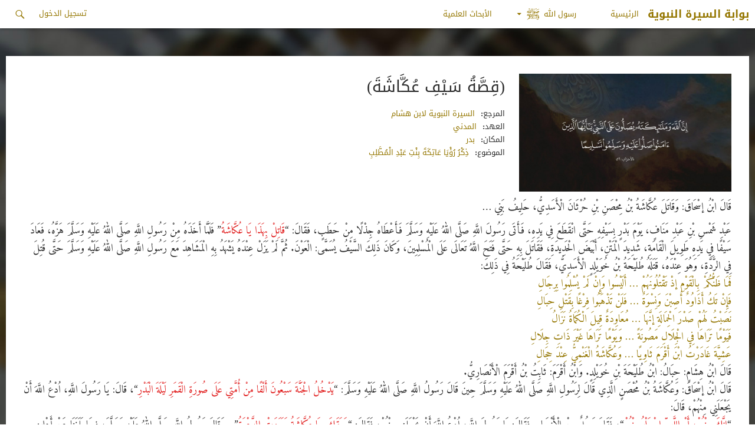

--- FILE ---
content_type: text/html; charset=UTF-8
request_url: https://www.alsirah.com/%D9%82%D9%90%D8%B5%D9%91%D9%8E%D8%A9%D9%8F-%D8%B3%D9%8E%D9%8A%D9%92%D9%81%D9%90-%D8%B9%D9%8F%D9%83%D9%91%D9%8E%D8%A7%D8%B4%D9%8E%D8%A9%D9%8E/
body_size: 12839
content:
<!DOCTYPE html>
<!--[if IE 7]>
<html class="ie ie7" dir="rtl" lang="ar">
<![endif]-->
<!--[if IE 8]>
<html class="ie ie8" dir="rtl" lang="ar">
<![endif]-->
<!--[if !(IE 7) & !(IE 8)]><!-->
<html dir="rtl" lang="ar">
    <!--<![endif]-->
    <head>
        <meta charset="UTF-8">
        <meta name="viewport" content="width=device-width">
        <meta http-equiv="X-UA-Compatible" content="IE=edge,chrome=1">
        <title>(قِصَّةُ سَيْفِ عُكَّاشَةَ) - بوابة السيرة النبوية</title>
        <link rel="profile" href="//gmpg.org/xfn/11">
        <link rel="pingback" href="https://www.alsirah.com/xmlrpc.php">
        <!--[if lt IE 9]>
        <script src="https://www.alsirah.com/wp-content/themes/sira/js/html5.js"></script>
        <![endif]-->
        <meta name='robots' content='index, follow, max-image-preview:large, max-snippet:-1, max-video-preview:-1' />

	<!-- This site is optimized with the Yoast SEO plugin v23.4 - https://yoast.com/wordpress/plugins/seo/ -->
	<link rel="canonical" href="https://www.alsirah.com/قِصَّةُ-سَيْفِ-عُكَّاشَةَ/" />
	<meta property="og:locale" content="ar_AR" />
	<meta property="og:type" content="article" />
	<meta property="og:title" content="(قِصَّةُ سَيْفِ عُكَّاشَةَ) - بوابة السيرة النبوية" />
	<meta property="og:description" content="قَالَ ابْنُ إسْحَاقَ: وَقَاتَلَ عُكَّاشَةُ بْنُ مِحْصَنِ بْنِ حُرْثَانَ الْأَسَدِيُّ، حَلِيفُ بَنِي &#8230; عَبْدِ شَمْسِ بْنِ عَبْدِ مَنَافٍ، يَوْمَ بَدْرٍ بِسَيْفِهِ حَتَّى انْقَطَعَ فِي يَدِهِ، فَأَتَى رَسُولَ اللَّهِ صَلَّى اللهُ عَلَيْهِ وَسَلَّمَ فَأَعْطَاهُ جِذْلًا مِنْ حَطَبٍ، فَقَالَ: &#8220;قَاتِلْ بِهَذَا يَا عُكَّاشَةُ&#8221; فَلَمَّا أَخَذَهُ مِنْ رَسُولِ اللَّهِ صَلَّى اللهُ عَلَيْهِ وَسَلَّمَ هَزَّهُ، فَعَادَ سَيْفًا فِي يَدِهِ &hellip; متابعة قراءة (قِصَّةُ سَيْفِ عُكَّاشَةَ) &rarr;" />
	<meta property="og:url" content="https://www.alsirah.com/قِصَّةُ-سَيْفِ-عُكَّاشَةَ/" />
	<meta property="og:site_name" content="بوابة السيرة النبوية" />
	<meta property="article:published_time" content="2016-07-25T13:06:45+00:00" />
	<meta property="article:modified_time" content="2016-08-23T07:51:28+00:00" />
	<meta property="og:image" content="https://www.alsirah.com/wp-content/uploads/2016/04/defualt.jpg" />
	<meta property="og:image:width" content="2100" />
	<meta property="og:image:height" content="1500" />
	<meta property="og:image:type" content="image/jpeg" />
	<meta name="author" content="admin" />
	<meta name="twitter:card" content="summary_large_image" />
	<meta name="twitter:label1" content="Written by" />
	<meta name="twitter:data1" content="admin" />
	<script type="application/ld+json" class="yoast-schema-graph">{"@context":"https://schema.org","@graph":[{"@type":"WebPage","@id":"https://www.alsirah.com/%d9%82%d9%90%d8%b5%d9%91%d9%8e%d8%a9%d9%8f-%d8%b3%d9%8e%d9%8a%d9%92%d9%81%d9%90-%d8%b9%d9%8f%d9%83%d9%91%d9%8e%d8%a7%d8%b4%d9%8e%d8%a9%d9%8e/","url":"https://www.alsirah.com/%d9%82%d9%90%d8%b5%d9%91%d9%8e%d8%a9%d9%8f-%d8%b3%d9%8e%d9%8a%d9%92%d9%81%d9%90-%d8%b9%d9%8f%d9%83%d9%91%d9%8e%d8%a7%d8%b4%d9%8e%d8%a9%d9%8e/","name":"(قِصَّةُ سَيْفِ عُكَّاشَةَ) - بوابة السيرة النبوية","isPartOf":{"@id":"https://www.alsirah.com/#website"},"primaryImageOfPage":{"@id":"https://www.alsirah.com/%d9%82%d9%90%d8%b5%d9%91%d9%8e%d8%a9%d9%8f-%d8%b3%d9%8e%d9%8a%d9%92%d9%81%d9%90-%d8%b9%d9%8f%d9%83%d9%91%d9%8e%d8%a7%d8%b4%d9%8e%d8%a9%d9%8e/#primaryimage"},"image":{"@id":"https://www.alsirah.com/%d9%82%d9%90%d8%b5%d9%91%d9%8e%d8%a9%d9%8f-%d8%b3%d9%8e%d9%8a%d9%92%d9%81%d9%90-%d8%b9%d9%8f%d9%83%d9%91%d9%8e%d8%a7%d8%b4%d9%8e%d8%a9%d9%8e/#primaryimage"},"thumbnailUrl":"https://www.alsirah.com/wp-content/uploads/2016/04/defualt.jpg","datePublished":"2016-07-25T13:06:45+00:00","dateModified":"2016-08-23T07:51:28+00:00","author":{"@id":"https://www.alsirah.com/#/schema/person/234995f21b174ed279a366f9170435bf"},"breadcrumb":{"@id":"https://www.alsirah.com/%d9%82%d9%90%d8%b5%d9%91%d9%8e%d8%a9%d9%8f-%d8%b3%d9%8e%d9%8a%d9%92%d9%81%d9%90-%d8%b9%d9%8f%d9%83%d9%91%d9%8e%d8%a7%d8%b4%d9%8e%d8%a9%d9%8e/#breadcrumb"},"inLanguage":"ar","potentialAction":[{"@type":"ReadAction","target":["https://www.alsirah.com/%d9%82%d9%90%d8%b5%d9%91%d9%8e%d8%a9%d9%8f-%d8%b3%d9%8e%d9%8a%d9%92%d9%81%d9%90-%d8%b9%d9%8f%d9%83%d9%91%d9%8e%d8%a7%d8%b4%d9%8e%d8%a9%d9%8e/"]}]},{"@type":"ImageObject","inLanguage":"ar","@id":"https://www.alsirah.com/%d9%82%d9%90%d8%b5%d9%91%d9%8e%d8%a9%d9%8f-%d8%b3%d9%8e%d9%8a%d9%92%d9%81%d9%90-%d8%b9%d9%8f%d9%83%d9%91%d9%8e%d8%a7%d8%b4%d9%8e%d8%a9%d9%8e/#primaryimage","url":"https://www.alsirah.com/wp-content/uploads/2016/04/defualt.jpg","contentUrl":"https://www.alsirah.com/wp-content/uploads/2016/04/defualt.jpg","width":2100,"height":1500},{"@type":"BreadcrumbList","@id":"https://www.alsirah.com/%d9%82%d9%90%d8%b5%d9%91%d9%8e%d8%a9%d9%8f-%d8%b3%d9%8e%d9%8a%d9%92%d9%81%d9%90-%d8%b9%d9%8f%d9%83%d9%91%d9%8e%d8%a7%d8%b4%d9%8e%d8%a9%d9%8e/#breadcrumb","itemListElement":[{"@type":"ListItem","position":1,"name":"Home","item":"https://www.alsirah.com/"},{"@type":"ListItem","position":2,"name":"(قِصَّةُ سَيْفِ عُكَّاشَةَ)"}]},{"@type":"WebSite","@id":"https://www.alsirah.com/#website","url":"https://www.alsirah.com/","name":"بوابة السيرة النبوية","description":"حياة رسول الله عليه الصلاة والسلام","potentialAction":[{"@type":"SearchAction","target":{"@type":"EntryPoint","urlTemplate":"https://www.alsirah.com/?s={search_term_string}"},"query-input":{"@type":"PropertyValueSpecification","valueRequired":true,"valueName":"search_term_string"}}],"inLanguage":"ar"},{"@type":"Person","@id":"https://www.alsirah.com/#/schema/person/234995f21b174ed279a366f9170435bf","name":"admin","image":{"@type":"ImageObject","inLanguage":"ar","@id":"https://www.alsirah.com/#/schema/person/image/","url":"https://secure.gravatar.com/avatar/cc80f245308d85cce6ceadad66c970b2?s=96&d=mm&r=g","contentUrl":"https://secure.gravatar.com/avatar/cc80f245308d85cce6ceadad66c970b2?s=96&d=mm&r=g","caption":"admin"},"url":"https://www.alsirah.com/author/admin/"}]}</script>
	<!-- / Yoast SEO plugin. -->


<link rel='dns-prefetch' href='//platform-api.sharethis.com' />
<link rel='dns-prefetch' href='//fonts.googleapis.com' />
<link rel="alternate" type="application/rss+xml" title="بوابة السيرة النبوية &laquo; الخلاصة" href="https://www.alsirah.com/feed/" />
<link rel="alternate" type="application/rss+xml" title="بوابة السيرة النبوية &laquo; خلاصة التعليقات" href="https://www.alsirah.com/comments/feed/" />
<link rel="alternate" type="application/rss+xml" title="بوابة السيرة النبوية &laquo; (قِصَّةُ سَيْفِ عُكَّاشَةَ) خلاصة التعليقات" href="https://www.alsirah.com/%d9%82%d9%90%d8%b5%d9%91%d9%8e%d8%a9%d9%8f-%d8%b3%d9%8e%d9%8a%d9%92%d9%81%d9%90-%d8%b9%d9%8f%d9%83%d9%91%d9%8e%d8%a7%d8%b4%d9%8e%d8%a9%d9%8e/feed/" />
<script type="text/javascript">
/* <![CDATA[ */
window._wpemojiSettings = {"baseUrl":"https:\/\/s.w.org\/images\/core\/emoji\/15.0.3\/72x72\/","ext":".png","svgUrl":"https:\/\/s.w.org\/images\/core\/emoji\/15.0.3\/svg\/","svgExt":".svg","source":{"concatemoji":"https:\/\/www.alsirah.com\/wp-includes\/js\/wp-emoji-release.min.js?ver=6.6.2"}};
/*! This file is auto-generated */
!function(i,n){var o,s,e;function c(e){try{var t={supportTests:e,timestamp:(new Date).valueOf()};sessionStorage.setItem(o,JSON.stringify(t))}catch(e){}}function p(e,t,n){e.clearRect(0,0,e.canvas.width,e.canvas.height),e.fillText(t,0,0);var t=new Uint32Array(e.getImageData(0,0,e.canvas.width,e.canvas.height).data),r=(e.clearRect(0,0,e.canvas.width,e.canvas.height),e.fillText(n,0,0),new Uint32Array(e.getImageData(0,0,e.canvas.width,e.canvas.height).data));return t.every(function(e,t){return e===r[t]})}function u(e,t,n){switch(t){case"flag":return n(e,"\ud83c\udff3\ufe0f\u200d\u26a7\ufe0f","\ud83c\udff3\ufe0f\u200b\u26a7\ufe0f")?!1:!n(e,"\ud83c\uddfa\ud83c\uddf3","\ud83c\uddfa\u200b\ud83c\uddf3")&&!n(e,"\ud83c\udff4\udb40\udc67\udb40\udc62\udb40\udc65\udb40\udc6e\udb40\udc67\udb40\udc7f","\ud83c\udff4\u200b\udb40\udc67\u200b\udb40\udc62\u200b\udb40\udc65\u200b\udb40\udc6e\u200b\udb40\udc67\u200b\udb40\udc7f");case"emoji":return!n(e,"\ud83d\udc26\u200d\u2b1b","\ud83d\udc26\u200b\u2b1b")}return!1}function f(e,t,n){var r="undefined"!=typeof WorkerGlobalScope&&self instanceof WorkerGlobalScope?new OffscreenCanvas(300,150):i.createElement("canvas"),a=r.getContext("2d",{willReadFrequently:!0}),o=(a.textBaseline="top",a.font="600 32px Arial",{});return e.forEach(function(e){o[e]=t(a,e,n)}),o}function t(e){var t=i.createElement("script");t.src=e,t.defer=!0,i.head.appendChild(t)}"undefined"!=typeof Promise&&(o="wpEmojiSettingsSupports",s=["flag","emoji"],n.supports={everything:!0,everythingExceptFlag:!0},e=new Promise(function(e){i.addEventListener("DOMContentLoaded",e,{once:!0})}),new Promise(function(t){var n=function(){try{var e=JSON.parse(sessionStorage.getItem(o));if("object"==typeof e&&"number"==typeof e.timestamp&&(new Date).valueOf()<e.timestamp+604800&&"object"==typeof e.supportTests)return e.supportTests}catch(e){}return null}();if(!n){if("undefined"!=typeof Worker&&"undefined"!=typeof OffscreenCanvas&&"undefined"!=typeof URL&&URL.createObjectURL&&"undefined"!=typeof Blob)try{var e="postMessage("+f.toString()+"("+[JSON.stringify(s),u.toString(),p.toString()].join(",")+"));",r=new Blob([e],{type:"text/javascript"}),a=new Worker(URL.createObjectURL(r),{name:"wpTestEmojiSupports"});return void(a.onmessage=function(e){c(n=e.data),a.terminate(),t(n)})}catch(e){}c(n=f(s,u,p))}t(n)}).then(function(e){for(var t in e)n.supports[t]=e[t],n.supports.everything=n.supports.everything&&n.supports[t],"flag"!==t&&(n.supports.everythingExceptFlag=n.supports.everythingExceptFlag&&n.supports[t]);n.supports.everythingExceptFlag=n.supports.everythingExceptFlag&&!n.supports.flag,n.DOMReady=!1,n.readyCallback=function(){n.DOMReady=!0}}).then(function(){return e}).then(function(){var e;n.supports.everything||(n.readyCallback(),(e=n.source||{}).concatemoji?t(e.concatemoji):e.wpemoji&&e.twemoji&&(t(e.twemoji),t(e.wpemoji)))}))}((window,document),window._wpemojiSettings);
/* ]]> */
</script>
<link rel='stylesheet' id='simple_tooltips_style-css' href='https://www.alsirah.com/wp-content/plugins/simple-tooltips/zebra_tooltips.css?ver=6.6.2' type='text/css' media='all' />
<link rel='stylesheet' id='veriteco_css-css' href='https://www.alsirah.com/wp-content/plugins/wp-veriteco-timeline/css/timeline.css?ver=6.6.2' type='text/css' media='all' />
<link rel='stylesheet' id='veriteco_custom_css-css' href='https://www.alsirah.com/wp-content/plugins/wp-veriteco-timeline/css/custom_style.css?ver=6.6.2' type='text/css' media='all' />
<style id='wp-emoji-styles-inline-css' type='text/css'>

	img.wp-smiley, img.emoji {
		display: inline !important;
		border: none !important;
		box-shadow: none !important;
		height: 1em !important;
		width: 1em !important;
		margin: 0 0.07em !important;
		vertical-align: -0.1em !important;
		background: none !important;
		padding: 0 !important;
	}
</style>
<link rel='stylesheet' id='wp-block-library-rtl-css' href='https://www.alsirah.com/wp-includes/css/dist/block-library/style-rtl.min.css?ver=6.6.2' type='text/css' media='all' />
<style id='classic-theme-styles-inline-css' type='text/css'>
/*! This file is auto-generated */
.wp-block-button__link{color:#fff;background-color:#32373c;border-radius:9999px;box-shadow:none;text-decoration:none;padding:calc(.667em + 2px) calc(1.333em + 2px);font-size:1.125em}.wp-block-file__button{background:#32373c;color:#fff;text-decoration:none}
</style>
<style id='global-styles-inline-css' type='text/css'>
:root{--wp--preset--aspect-ratio--square: 1;--wp--preset--aspect-ratio--4-3: 4/3;--wp--preset--aspect-ratio--3-4: 3/4;--wp--preset--aspect-ratio--3-2: 3/2;--wp--preset--aspect-ratio--2-3: 2/3;--wp--preset--aspect-ratio--16-9: 16/9;--wp--preset--aspect-ratio--9-16: 9/16;--wp--preset--color--black: #000000;--wp--preset--color--cyan-bluish-gray: #abb8c3;--wp--preset--color--white: #ffffff;--wp--preset--color--pale-pink: #f78da7;--wp--preset--color--vivid-red: #cf2e2e;--wp--preset--color--luminous-vivid-orange: #ff6900;--wp--preset--color--luminous-vivid-amber: #fcb900;--wp--preset--color--light-green-cyan: #7bdcb5;--wp--preset--color--vivid-green-cyan: #00d084;--wp--preset--color--pale-cyan-blue: #8ed1fc;--wp--preset--color--vivid-cyan-blue: #0693e3;--wp--preset--color--vivid-purple: #9b51e0;--wp--preset--gradient--vivid-cyan-blue-to-vivid-purple: linear-gradient(135deg,rgba(6,147,227,1) 0%,rgb(155,81,224) 100%);--wp--preset--gradient--light-green-cyan-to-vivid-green-cyan: linear-gradient(135deg,rgb(122,220,180) 0%,rgb(0,208,130) 100%);--wp--preset--gradient--luminous-vivid-amber-to-luminous-vivid-orange: linear-gradient(135deg,rgba(252,185,0,1) 0%,rgba(255,105,0,1) 100%);--wp--preset--gradient--luminous-vivid-orange-to-vivid-red: linear-gradient(135deg,rgba(255,105,0,1) 0%,rgb(207,46,46) 100%);--wp--preset--gradient--very-light-gray-to-cyan-bluish-gray: linear-gradient(135deg,rgb(238,238,238) 0%,rgb(169,184,195) 100%);--wp--preset--gradient--cool-to-warm-spectrum: linear-gradient(135deg,rgb(74,234,220) 0%,rgb(151,120,209) 20%,rgb(207,42,186) 40%,rgb(238,44,130) 60%,rgb(251,105,98) 80%,rgb(254,248,76) 100%);--wp--preset--gradient--blush-light-purple: linear-gradient(135deg,rgb(255,206,236) 0%,rgb(152,150,240) 100%);--wp--preset--gradient--blush-bordeaux: linear-gradient(135deg,rgb(254,205,165) 0%,rgb(254,45,45) 50%,rgb(107,0,62) 100%);--wp--preset--gradient--luminous-dusk: linear-gradient(135deg,rgb(255,203,112) 0%,rgb(199,81,192) 50%,rgb(65,88,208) 100%);--wp--preset--gradient--pale-ocean: linear-gradient(135deg,rgb(255,245,203) 0%,rgb(182,227,212) 50%,rgb(51,167,181) 100%);--wp--preset--gradient--electric-grass: linear-gradient(135deg,rgb(202,248,128) 0%,rgb(113,206,126) 100%);--wp--preset--gradient--midnight: linear-gradient(135deg,rgb(2,3,129) 0%,rgb(40,116,252) 100%);--wp--preset--font-size--small: 13px;--wp--preset--font-size--medium: 20px;--wp--preset--font-size--large: 36px;--wp--preset--font-size--x-large: 42px;--wp--preset--spacing--20: 0.44rem;--wp--preset--spacing--30: 0.67rem;--wp--preset--spacing--40: 1rem;--wp--preset--spacing--50: 1.5rem;--wp--preset--spacing--60: 2.25rem;--wp--preset--spacing--70: 3.38rem;--wp--preset--spacing--80: 5.06rem;--wp--preset--shadow--natural: 6px 6px 9px rgba(0, 0, 0, 0.2);--wp--preset--shadow--deep: 12px 12px 50px rgba(0, 0, 0, 0.4);--wp--preset--shadow--sharp: 6px 6px 0px rgba(0, 0, 0, 0.2);--wp--preset--shadow--outlined: 6px 6px 0px -3px rgba(255, 255, 255, 1), 6px 6px rgba(0, 0, 0, 1);--wp--preset--shadow--crisp: 6px 6px 0px rgba(0, 0, 0, 1);}:where(.is-layout-flex){gap: 0.5em;}:where(.is-layout-grid){gap: 0.5em;}body .is-layout-flex{display: flex;}.is-layout-flex{flex-wrap: wrap;align-items: center;}.is-layout-flex > :is(*, div){margin: 0;}body .is-layout-grid{display: grid;}.is-layout-grid > :is(*, div){margin: 0;}:where(.wp-block-columns.is-layout-flex){gap: 2em;}:where(.wp-block-columns.is-layout-grid){gap: 2em;}:where(.wp-block-post-template.is-layout-flex){gap: 1.25em;}:where(.wp-block-post-template.is-layout-grid){gap: 1.25em;}.has-black-color{color: var(--wp--preset--color--black) !important;}.has-cyan-bluish-gray-color{color: var(--wp--preset--color--cyan-bluish-gray) !important;}.has-white-color{color: var(--wp--preset--color--white) !important;}.has-pale-pink-color{color: var(--wp--preset--color--pale-pink) !important;}.has-vivid-red-color{color: var(--wp--preset--color--vivid-red) !important;}.has-luminous-vivid-orange-color{color: var(--wp--preset--color--luminous-vivid-orange) !important;}.has-luminous-vivid-amber-color{color: var(--wp--preset--color--luminous-vivid-amber) !important;}.has-light-green-cyan-color{color: var(--wp--preset--color--light-green-cyan) !important;}.has-vivid-green-cyan-color{color: var(--wp--preset--color--vivid-green-cyan) !important;}.has-pale-cyan-blue-color{color: var(--wp--preset--color--pale-cyan-blue) !important;}.has-vivid-cyan-blue-color{color: var(--wp--preset--color--vivid-cyan-blue) !important;}.has-vivid-purple-color{color: var(--wp--preset--color--vivid-purple) !important;}.has-black-background-color{background-color: var(--wp--preset--color--black) !important;}.has-cyan-bluish-gray-background-color{background-color: var(--wp--preset--color--cyan-bluish-gray) !important;}.has-white-background-color{background-color: var(--wp--preset--color--white) !important;}.has-pale-pink-background-color{background-color: var(--wp--preset--color--pale-pink) !important;}.has-vivid-red-background-color{background-color: var(--wp--preset--color--vivid-red) !important;}.has-luminous-vivid-orange-background-color{background-color: var(--wp--preset--color--luminous-vivid-orange) !important;}.has-luminous-vivid-amber-background-color{background-color: var(--wp--preset--color--luminous-vivid-amber) !important;}.has-light-green-cyan-background-color{background-color: var(--wp--preset--color--light-green-cyan) !important;}.has-vivid-green-cyan-background-color{background-color: var(--wp--preset--color--vivid-green-cyan) !important;}.has-pale-cyan-blue-background-color{background-color: var(--wp--preset--color--pale-cyan-blue) !important;}.has-vivid-cyan-blue-background-color{background-color: var(--wp--preset--color--vivid-cyan-blue) !important;}.has-vivid-purple-background-color{background-color: var(--wp--preset--color--vivid-purple) !important;}.has-black-border-color{border-color: var(--wp--preset--color--black) !important;}.has-cyan-bluish-gray-border-color{border-color: var(--wp--preset--color--cyan-bluish-gray) !important;}.has-white-border-color{border-color: var(--wp--preset--color--white) !important;}.has-pale-pink-border-color{border-color: var(--wp--preset--color--pale-pink) !important;}.has-vivid-red-border-color{border-color: var(--wp--preset--color--vivid-red) !important;}.has-luminous-vivid-orange-border-color{border-color: var(--wp--preset--color--luminous-vivid-orange) !important;}.has-luminous-vivid-amber-border-color{border-color: var(--wp--preset--color--luminous-vivid-amber) !important;}.has-light-green-cyan-border-color{border-color: var(--wp--preset--color--light-green-cyan) !important;}.has-vivid-green-cyan-border-color{border-color: var(--wp--preset--color--vivid-green-cyan) !important;}.has-pale-cyan-blue-border-color{border-color: var(--wp--preset--color--pale-cyan-blue) !important;}.has-vivid-cyan-blue-border-color{border-color: var(--wp--preset--color--vivid-cyan-blue) !important;}.has-vivid-purple-border-color{border-color: var(--wp--preset--color--vivid-purple) !important;}.has-vivid-cyan-blue-to-vivid-purple-gradient-background{background: var(--wp--preset--gradient--vivid-cyan-blue-to-vivid-purple) !important;}.has-light-green-cyan-to-vivid-green-cyan-gradient-background{background: var(--wp--preset--gradient--light-green-cyan-to-vivid-green-cyan) !important;}.has-luminous-vivid-amber-to-luminous-vivid-orange-gradient-background{background: var(--wp--preset--gradient--luminous-vivid-amber-to-luminous-vivid-orange) !important;}.has-luminous-vivid-orange-to-vivid-red-gradient-background{background: var(--wp--preset--gradient--luminous-vivid-orange-to-vivid-red) !important;}.has-very-light-gray-to-cyan-bluish-gray-gradient-background{background: var(--wp--preset--gradient--very-light-gray-to-cyan-bluish-gray) !important;}.has-cool-to-warm-spectrum-gradient-background{background: var(--wp--preset--gradient--cool-to-warm-spectrum) !important;}.has-blush-light-purple-gradient-background{background: var(--wp--preset--gradient--blush-light-purple) !important;}.has-blush-bordeaux-gradient-background{background: var(--wp--preset--gradient--blush-bordeaux) !important;}.has-luminous-dusk-gradient-background{background: var(--wp--preset--gradient--luminous-dusk) !important;}.has-pale-ocean-gradient-background{background: var(--wp--preset--gradient--pale-ocean) !important;}.has-electric-grass-gradient-background{background: var(--wp--preset--gradient--electric-grass) !important;}.has-midnight-gradient-background{background: var(--wp--preset--gradient--midnight) !important;}.has-small-font-size{font-size: var(--wp--preset--font-size--small) !important;}.has-medium-font-size{font-size: var(--wp--preset--font-size--medium) !important;}.has-large-font-size{font-size: var(--wp--preset--font-size--large) !important;}.has-x-large-font-size{font-size: var(--wp--preset--font-size--x-large) !important;}
:where(.wp-block-post-template.is-layout-flex){gap: 1.25em;}:where(.wp-block-post-template.is-layout-grid){gap: 1.25em;}
:where(.wp-block-columns.is-layout-flex){gap: 2em;}:where(.wp-block-columns.is-layout-grid){gap: 2em;}
:root :where(.wp-block-pullquote){font-size: 1.5em;line-height: 1.6;}
</style>
<link rel='stylesheet' id='advpsStyleSheet-css' href='https://www.alsirah.com/wp-content/plugins/advanced-post-slider/advps-style.css?ver=6.6.2' type='text/css' media='all' />
<link rel='stylesheet' id='contact-form-7-css' href='https://www.alsirah.com/wp-content/plugins/contact-form-7/includes/css/styles.css?ver=5.9.8' type='text/css' media='all' />
<link rel='stylesheet' id='contact-form-7-rtl-css' href='https://www.alsirah.com/wp-content/plugins/contact-form-7/includes/css/styles-rtl.css?ver=5.9.8' type='text/css' media='all' />
<link rel='stylesheet' id='custom-editor-styles-css' href='https://www.alsirah.com/wp-content/plugins/custom-editor-styles/custom-styles.css?ver=1.1' type='text/css' media='all' />
<link rel='stylesheet' id='parent-style-css' href='https://www.alsirah.com/wp-content/themes/sira/style.css?ver=6.6.2' type='text/css' media='all' />
<link rel='stylesheet' id='parent-style2-css' href='https://www.alsirah.com/wp-content/themes/sira/css/bootstrap.min.css?ver=6.6.2' type='text/css' media='all' />
<link rel='stylesheet' id='parent-style3-css' href='https://www.alsirah.com/wp-content/themes/sira/css/bootstrap-theme.min.css?ver=6.6.2' type='text/css' media='all' />
<link rel='stylesheet' id='twentyfourteen-lato-css' href='https://fonts.googleapis.com/css?family=Lato%3A300%2C400%2C700%2C900%2C300italic%2C400italic%2C700italic&#038;subset=latin%2Clatin-ext' type='text/css' media='all' />
<link rel='stylesheet' id='genericons-css' href='https://www.alsirah.com/wp-content/themes/sira/genericons/genericons.css?ver=3.0.3' type='text/css' media='all' />
<link rel='stylesheet' id='twentyfourteen-style-css' href='https://www.alsirah.com/wp-content/themes/sira-child/style.css?ver=6.6.2' type='text/css' media='all' />
<!--[if lt IE 9]>
<link rel='stylesheet' id='twentyfourteen-ie-css' href='https://www.alsirah.com/wp-content/themes/sira/css/ie.css?ver=20131205' type='text/css' media='all' />
<![endif]-->
<script type="text/javascript" src="https://www.alsirah.com/wp-includes/js/jquery/jquery.min.js?ver=3.7.1" id="jquery-core-js"></script>
<script type="text/javascript" src="https://www.alsirah.com/wp-includes/js/jquery/jquery-migrate.min.js?ver=3.4.1" id="jquery-migrate-js"></script>
<script type="text/javascript" src="https://www.alsirah.com/wp-content/plugins/advanced-post-slider/js/advps.frnt.script.js?ver=6.6.2" id="advps_front_script-js"></script>
<script type="text/javascript" src="https://www.alsirah.com/wp-content/plugins/advanced-post-slider/bxslider/jquery.bxslider.min.js?ver=6.6.2" id="advps_jbx-js"></script>
<script type="text/javascript" src="https://www.alsirah.com/wp-content/plugins/anything-popup/anything-popup.js?ver=6.6.2" id="anything-popup-js-js"></script>
<script type="text/javascript" src="https://www.alsirah.com/wp-content/plugins/map-my-posts/omars.js?ver=6.6.2" id="ava-test-js-js"></script>
<script type="text/javascript" src="https://www.alsirah.com/wp-content/themes/sira-child/js/scripts.js?ver=6.6.2" id="script-js"></script>
<script type="text/javascript" src="//platform-api.sharethis.com/js/sharethis.js#source=googleanalytics-wordpress#product=ga&amp;property=62e63768acbf2a001902a141" id="googleanalytics-platform-sharethis-js"></script>
<link rel="https://api.w.org/" href="https://www.alsirah.com/wp-json/" /><link rel="alternate" title="JSON" type="application/json" href="https://www.alsirah.com/wp-json/wp/v2/posts/5572" /><link rel="EditURI" type="application/rsd+xml" title="RSD" href="https://www.alsirah.com/xmlrpc.php?rsd" />
<link rel="stylesheet" href="https://www.alsirah.com/wp-content/themes/sira-child/rtl.css" type="text/css" media="screen" /><meta name="generator" content="WordPress 6.6.2" />
<link rel='shortlink' href='https://www.alsirah.com/?p=5572' />
<link rel="alternate" title="oEmbed (JSON)" type="application/json+oembed" href="https://www.alsirah.com/wp-json/oembed/1.0/embed?url=https%3A%2F%2Fwww.alsirah.com%2F%25d9%2582%25d9%2590%25d8%25b5%25d9%2591%25d9%258e%25d8%25a9%25d9%258f-%25d8%25b3%25d9%258e%25d9%258a%25d9%2592%25d9%2581%25d9%2590-%25d8%25b9%25d9%258f%25d9%2583%25d9%2591%25d9%258e%25d8%25a7%25d8%25b4%25d9%258e%25d8%25a9%25d9%258e%2F" />
<link rel="alternate" title="oEmbed (XML)" type="text/xml+oembed" href="https://www.alsirah.com/wp-json/oembed/1.0/embed?url=https%3A%2F%2Fwww.alsirah.com%2F%25d9%2582%25d9%2590%25d8%25b5%25d9%2591%25d9%258e%25d8%25a9%25d9%258f-%25d8%25b3%25d9%258e%25d9%258a%25d9%2592%25d9%2581%25d9%2590-%25d8%25b9%25d9%258f%25d9%2583%25d9%2591%25d9%258e%25d8%25a7%25d8%25b4%25d9%258e%25d8%25a9%25d9%258e%2F&#038;format=xml" />
<script type="text/javascript">
(function(url){
	if(/(?:Chrome\/26\.0\.1410\.63 Safari\/537\.31|WordfenceTestMonBot)/.test(navigator.userAgent)){ return; }
	var addEvent = function(evt, handler) {
		if (window.addEventListener) {
			document.addEventListener(evt, handler, false);
		} else if (window.attachEvent) {
			document.attachEvent('on' + evt, handler);
		}
	};
	var removeEvent = function(evt, handler) {
		if (window.removeEventListener) {
			document.removeEventListener(evt, handler, false);
		} else if (window.detachEvent) {
			document.detachEvent('on' + evt, handler);
		}
	};
	var evts = 'contextmenu dblclick drag dragend dragenter dragleave dragover dragstart drop keydown keypress keyup mousedown mousemove mouseout mouseover mouseup mousewheel scroll'.split(' ');
	var logHuman = function() {
		if (window.wfLogHumanRan) { return; }
		window.wfLogHumanRan = true;
		var wfscr = document.createElement('script');
		wfscr.type = 'text/javascript';
		wfscr.async = true;
		wfscr.src = url + '&r=' + Math.random();
		(document.getElementsByTagName('head')[0]||document.getElementsByTagName('body')[0]).appendChild(wfscr);
		for (var i = 0; i < evts.length; i++) {
			removeEvent(evts[i], logHuman);
		}
	};
	for (var i = 0; i < evts.length; i++) {
		addEvent(evts[i], logHuman);
	}
})('//www.alsirah.com/?wordfence_lh=1&hid=DDD0760DF92521CEF346E039BE401EFF');
</script><style type="text/css">.recentcomments a{display:inline !important;padding:0 !important;margin:0 !important;}</style><script>
(function() {
	(function (i, s, o, g, r, a, m) {
		i['GoogleAnalyticsObject'] = r;
		i[r] = i[r] || function () {
				(i[r].q = i[r].q || []).push(arguments)
			}, i[r].l = 1 * new Date();
		a = s.createElement(o),
			m = s.getElementsByTagName(o)[0];
		a.async = 1;
		a.src = g;
		m.parentNode.insertBefore(a, m)
	})(window, document, 'script', 'https://google-analytics.com/analytics.js', 'ga');

	ga('create', 'UA-81435920-1', 'auto');
			ga('send', 'pageview');
	})();
</script>
<link rel="icon" href="https://www.alsirah.com/wp-content/uploads/2023/03/Image20230305162858-150x150.png" sizes="32x32" />
<link rel="icon" href="https://www.alsirah.com/wp-content/uploads/2023/03/Image20230305162858.png" sizes="192x192" />
<link rel="apple-touch-icon" href="https://www.alsirah.com/wp-content/uploads/2023/03/Image20230305162858.png" />
<meta name="msapplication-TileImage" content="https://www.alsirah.com/wp-content/uploads/2023/03/Image20230305162858.png" />
        <script type="text/javascript" src="//www.gstatic.com/charts/loader.js"></script>
        <script type="text/javascript">
            google.charts.load ( 'current' , { packages : [ 'corechart' ] } ) ;
            //google.charts.setOnLoadCallback(drawChart);
        </script>
    </head>
    <body class="rtl post-template-default single single-post postid-5572 single-format-standard group-blog masthead-fixed full-width footer-widgets singular" >

        <img src="/wp-content/uploads/2016/03/timeline_images-1.jpg" class="bg">
        <div id="page" class="hfeed site">
            
            <header id="masthead" class="site-header" role="banner">
                <div class="header-main">
                    <h1 class="site-title"><a href="https://www.alsirah.com/" rel="home">بوابة السيرة النبوية</a></h1>

                    <div class="search-toggle">
                        <a href="#search-container" class="screen-reader-text" aria-expanded="false" aria-controls="search-container">بحث</a>
                    </div>

                    <nav id="primary-navigation" class="site-navigation primary-navigation" role="navigation">
                        <button class="menu-toggle">القائمة الرئيسية</button>
                        <a class="screen-reader-text skip-link" href="#content">التجاوز إلى المحتوى</a>
                        <div class="menu-%d8%a7%d9%84%d9%82%d8%a7%d8%a6%d9%85%d8%a9-%d8%a7%d9%84%d8%b1%d8%a6%d9%8a%d8%b3%d8%a9-container"><ul id="primary-menu" class="nav-menu"><li id="menu-item-42" class="menu-item menu-item-type-custom menu-item-object-custom menu-item-42"><a href="/">الرئيسية</a></li>
<li id="menu-item-13185" class="menu-item menu-item-type-custom menu-item-object-custom menu-item-has-children menu-item-13185"><a href="#">رسول الله</a>
<ul class="sub-menu">
	<li id="menu-item-41" class="menu-item menu-item-type-post_type menu-item-object-page menu-item-41"><a href="https://www.alsirah.com/%d8%ad%d9%8a%d8%a7%d8%a9-%d8%b1%d8%b3%d9%88%d9%84-%d8%a7%d9%84%d9%84%d9%87/">حياة رسول الله</a></li>
	<li id="menu-item-1525" class="menu-item menu-item-type-post_type menu-item-object-page menu-item-1525"><a href="https://www.alsirah.com/%d8%a2%d9%84-%d8%a8%d9%8a%d8%aa-%d8%a7%d9%84%d8%b1%d8%b3%d9%88%d9%84/">آل بيت الرسول</a></li>
	<li id="menu-item-84" class="menu-item menu-item-type-post_type menu-item-object-page menu-item-84"><a href="https://www.alsirah.com/%d8%a3%d8%b5%d8%ad%d8%a7%d8%a8-%d8%b1%d8%b3%d9%88%d9%84-%d8%a7%d9%84%d9%84%d9%87/">أصحاب رسول الله</a></li>
	<li id="menu-item-69" class="menu-item menu-item-type-post_type menu-item-object-page menu-item-69"><a href="https://www.alsirah.com/%d8%b2%d9%88%d8%ac%d8%a7%d8%aa-%d8%b1%d8%b3%d9%88%d9%84-%d8%a7%d9%84%d9%84%d9%87/">زوجات رسول الله</a></li>
	<li id="menu-item-68" class="menu-item menu-item-type-post_type menu-item-object-page menu-item-68"><a href="https://www.alsirah.com/%d9%81%d9%8a-%d9%85%d8%af%d8%ad-%d8%b1%d8%b3%d9%88%d9%84-%d8%a7%d9%84%d9%84%d9%87/">في مدح رسول الله</a></li>
</ul>
</li>
<li id="menu-item-11726" class="menu-item menu-item-type-post_type menu-item-object-page menu-item-11726"><a href="https://www.alsirah.com/%d8%a7%d9%84%d8%a3%d8%a8%d8%ad%d8%a7%d8%ab-%d8%a7%d9%84%d8%b9%d9%84%d9%85%d9%8a%d8%a9/">الأبحاث العلمية</a></li>
</ul></div>                                                    <ul class="LoginListContainer">
                                <li class="Login-in-Nav"><a href="/تسجيل-الدخول-لبوابة-السيرة/">تسجيل الدخول</a></li>
                            </ul>
                                                </nav>

                </div>

                <div id="search-container" class="search-box-wrapper hide">
                    <div class="search-box">
                                                <form method="get" id="advanced-searchform" role="search" action="https://www.alsirah.com/">

    

    <!-- PASSING THIS TO TRIGGER THE ADVANCED SEARCH RESULT PAGE FROM functions.php -->
    <input type="hidden" name="search" value="advanced">

    <div class="searchTxtInput_container">
	   <input type="text" value="" placeholder="بحث" name="name" id="name" maxlength="50" />
    </div>
				<div class="searchSelect_container">	
	<select id="changeTimeLines" name="referenceID">
	<option value="1245" id="1245">الخصائص الكبرى للسيوطي</option><option value="752" id="752">الدرر في اختصار المغازي والسير</option><option value="9" id="9">الرحيق المختوم</option><option value="1252" id="1252">الروض الأنف في شرح السيرة النبوية لابن هشام (للسهيلي)</option><option value="769" id="769">السيرة الحلبية = إنسان العيون في سيرة الأمين المأمون</option><option value="1357" id="1357">السيرة النبوية الصحيحة محاولة لتطبيق قواعد المحدثين في نقد روايات السيرة النبوية</option><option value="393" id="393">السيرة النبوية كما في عيون الأثر</option><option value="107" id="107">السيرة النبوية لابن هشام</option><option value="1349" id="1349">السيرة النبوية من البداية والنهاية لابن كثير</option><option value="1350" id="1350">الفصول في السيرة</option><option value="854" id="854">المختصر الكبير في سيرة الرسول صلى الله عليه وسلم</option><option value="111" id="111">المعلوم عن الجدول التاريخي لسيرة الرسول</option><option value="775" id="775">المقتفى من سيرة المصطفى صلى الله عليه وسلم</option><option value="855" id="855">المنتخب من كتاب أزواج النبي صلى الله عليه وسلم</option><option value="1228" id="1228">المنتخب من كتاب ذيل المذيل</option><option value="1365" id="1365">المواهب اللدنية بالمنح المحمدية</option><option value="644" id="644">تاريخ الطبري</option><option value="1154" id="1154">تاريخ خليفة بن خياط</option><option value="1174" id="1174">تكملة تاريخ الطبري</option><option value="1304" id="1304">جوامع السيرة وخمس رسائل أخرى لابن حزم</option><option value="774" id="774">خلاصة سير سيد البشر</option><option value="1152" id="1152">صلة تاريخ الطبري</option><option value="42" id="42">نور اليقين</option>	</select>
			
	</div>
<div class="checkBoxSearch_container">	
<div class="checkBoxSearch">
	
    <div class="Checkbox_InnerContainer">
    <input type="checkbox" name="model[]" value="74" > الآيات     </div>    
      
    <div class="Checkbox_InnerContainer">
    <input type="checkbox" name="model[]" value="75" > الحديث     </div>    
     
    <div class="Checkbox_InnerContainer">
    <input type="checkbox" name="model[]" value="76" > الشعر 	</div>
    
	</div>
    </div>
    
    <div class="searchSubmit_container">	
        <input type="submit" id="searchsubmit" value="بحث" />
    </div>
	<div style="clear:both"></div>
</form>

<script type="text/javascript" src="/wp-content/themes/sira/js/my_amazing_script.js"></script>
                    </div>
                </div>
            </header><!-- #masthead -->

            <div id="main" class="site-main">

<style>
	#wp-editpost2-wrap{display:none}
</style>
	<div id="primary" class="content-area">
		<div id="content" class="site-content" role="main">
			<a href="/الخط-الزمني/?Events" class="" > </a>
			
						
<article id="post-5572" class="post-5572 post type-post status-publish format-standard has-post-thumbnail hentry category-107 category-6 category-40 category-227 tag-75 tag-76">
    <div id="error_post_update" class="error_posts hide"></div>
    
	<div class="post-thumbnail">
	<img width="800" height="444" src="https://www.alsirah.com/wp-content/uploads/2016/04/defualt-1038x576.jpg" class="attachment-twentyfourteen-full-width size-twentyfourteen-full-width wp-post-image default-featured-img" alt="" decoding="async" srcset="https://www.alsirah.com/wp-content/uploads/2016/04/defualt-1038x576.jpg 1038w, https://www.alsirah.com/wp-content/uploads/2016/04/defualt-672x372.jpg 672w" sizes="(max-width: 800px) 100vw, 800px" />	</div>

	        <header class="entry-header">

        <h1 class="entry-title"> (قِصَّةُ سَيْفِ عُكَّاشَةَ)</h1>            <div class="entry-meta">
                <div class="cat-links">

                    <span class="sourceCat">المرجع</span>:<a href=https://www.alsirah.com/category/%d8%a7%d9%84%d9%85%d8%b1%d8%ac%d8%b9/%d8%a7%d9%84%d8%b3%d9%8a%d8%b1%d8%a9-%d8%a7%d9%84%d9%86%d8%a8%d9%88%d9%8a%d8%a9-%d9%84%d8%a7%d8%a8%d9%86-%d9%87%d8%b4%d8%a7%d9%85/?SourceCategoryId=107>السيرة النبوية لابن هشام</a> <br> <span>العهد</span>:<a href=https://www.alsirah.com/category/%d8%a7%d9%84%d8%b9%d9%87%d8%af/%d8%a7%d9%84%d9%85%d8%af%d9%86%d9%8a/?SourceCategoryId=107>المدني</a> <br> <span>المكان</span>:<a href=https://www.alsirah.com/category/%d8%a7%d9%84%d9%85%d9%83%d8%a7%d9%86/%d8%a8%d8%af%d8%b1/?SourceCategoryId=107>بدر</a> <br> <span>الموضوع</span>:<a href=https://www.alsirah.com/category/%d8%a7%d9%84%d9%85%d9%88%d8%b6%d9%88%d8%b9/%d8%b0%d9%90%d9%83%d9%92%d8%b1%d9%8f-%d8%b1%d9%8f%d8%a4%d9%92%d9%8a%d9%8e%d8%a7-%d8%b9%d9%8e%d8%a7%d8%aa%d9%90%d9%83%d9%8e%d8%a9%d9%8e-%d8%a8%d9%90%d9%86%d9%92%d8%aa%d9%90-%d8%b9%d9%8e%d8%a8%d9%92/?SourceCategoryId=107>ذِكْرُ رُؤْيَا عَاتِكَةَ بِنْتِ عَبْدِ الْمُطَّلِبِ</a> <br> 
                    </div>
            </div>
            
    </header><!-- .entry-header -->

            <div class="entry-content">
            <p>قَالَ ابْنُ إسْحَاقَ: وَقَاتَلَ عُكَّاشَةُ بْنُ مِحْصَنِ بْنِ حُرْثَانَ الْأَسَدِيُّ، حَلِيفُ بَنِي &#8230;<span id="more-5572"></span></p>
<p>عَبْدِ شَمْسِ بْنِ عَبْدِ مَنَافٍ، يَوْمَ بَدْرٍ بِسَيْفِهِ حَتَّى انْقَطَعَ فِي يَدِهِ، فَأَتَى رَسُولَ اللَّهِ صَلَّى اللهُ عَلَيْهِ وَسَلَّمَ فَأَعْطَاهُ جِذْلًا مِنْ حَطَبٍ، فَقَالَ: &#8220;<span class="hadeeth">قَاتِلْ بِهَذَا يَا عُكَّاشَةُ</span>&#8221; فَلَمَّا أَخَذَهُ مِنْ رَسُولِ اللَّهِ صَلَّى اللهُ عَلَيْهِ وَسَلَّمَ هَزَّهُ، فَعَادَ سَيْفًا فِي يَدِهِ طَوِيلَ الْقَامَةِ، شَدِيدَ الْمَتْنِ، أَبْيَضَ الْحَدِيدَةِ، فَقَاتَلَ بِهِ حَتَّى فَتَحَ اللَّهُ تَعَالَى عَلَى الْمُسْلِمِينَ، وَكَانَ ذَلِكَ السَّيْفُ يُسَمَّى: الْعَوْنَ. ثُمَّ لَمْ يَزَلْ عِنْدَهُ يَشْهَدُ بِهِ الْمَشَاهِدَ مَعَ رَسُولِ اللَّهِ صَلَّى اللهُ عَلَيْهِ وَسَلَّمَ حَتَّى قُتِلَ فِي الرَّدَّةِ، وَهُوَ عِنْدَهُ، قَتَلَهُ طُلَيْحَةُ بْنُ خُوَيْلِدٍ الْأَسَدِيُّ، فَقَالَ طُلَيْحَةُ فِي ذَلِكَ:<br />
<span class="sheer">فَمَا ظَنُّكُمْ بِالْقَوْمِ إذْ تَقْتُلُونَهُمْ <span class="red">&#8230;</span> أَلَيْسُوا وَإِنْ لَمْ يُسْلِمُوا بِرِجَالِ</span><br />
<span class="sheer">فَإِنْ تَكُ أَذَاوُدٌ أُصِبْنَ وَنِسْوَةٌ <span class="red">&#8230;</span> فَلَنْ تَذْهَبُوا فِرْغًا بِقَتْلِ حِبَالِ </span><br />
<span class="sheer">نَصَبْتُ لَهُمْ صَدْرَ الْحِمَالَةِ إنَّهَا <span class="red">&#8230;</span> مُعَاوِدَةٌ قِيلَ الْكُمَاةُ نَزَالُ </span><br />
<span class="sheer">فَيَوْمًا تَرَاهَا فِي الْجِلَالِ مَصُونَةً <span class="red">&#8230;</span> وَيَوْمًا تَرَاهَا غَيْرَ ذَاتِ جِلَالِ </span><br />
<span class="sheer">عَشِيَّةَ غَادَرْتُ ابْنَ أَقْرَمَ ثَاوِيًا <span class="red">&#8230;</span> وَعُكَّاشَةُ الْغَنْمِيُّ عِنْدَ حِجَالِ<br />
</span>قَالَ ابْنُ هِشَامٍ: حِبَالُ: ابْنُ طُلَيْحَةَ بْنِ خُوَيْلِدٍ. وَابْنُ أَقْرَمَ: ثَابِتُ بْنُ أَقْرَمَ الْأَنْصَارِيُّ.<br />
قَالَ ابْنُ إسْحَاقَ: وَعُكَّاشَةُ بْنُ مُحْصَنٍ الَّذِي قَالَ لِرَسُولِ اللَّهِ صَلَّى اللهُ عَلَيْهِ وَسَلَّمَ حِينَ قَالَ رَسُولُ اللَّهِ صَلَّى اللهُ عَلَيْهِ وَسَلَّمَ: &#8220;<span class="hadeeth">يَدْخُلُ الْجَنَّةَ سَبْعُونَ أَلْفًا مِنْ أُمَّتِي عَلَى صُورَةِ الْقَمَرِ لَيْلَةَ الْبَدْرِ</span>&#8220;، قَالَ: يَا رَسُولَ اللَّهِ، اُدْعُ اللَّهَ أَنْ يَجْعَلَنِي مِنْهُمْ، قَالَ:<br />
&#8220;<span class="hadeeth">إنَّكَ مِنْهُمْ، أَوْ اللَّهمّ اجْعَلْهُ مِنْهُمْ</span>&#8220;، فَقَامَ رَجُلٌ مِنْ الْأَنْصَارِ. فَقَالَ: يَا رَسُولَ اللَّهِ، اُدْعُ اللَّهَ أَنْ يَجْعَلَنِي مِنْهُمْ، فَقَالَ: &#8220;<span class="hadeeth">سَبَقَكَ بِهَا عُكَّاشَةُ وَبَرَدَتْ الدَّعْوَةُ</span>&#8221; . وَقَالَ رَسُولُ اللَّهِ صَلَّى اللهُ عَلَيْهِ وَسَلَّمَ، فِيمَا بَلَغَنَا عَنْ أَهْلِهِ: &#8220;<span class="hadeeth">مِنَّا خَيْرُ فَارِسٍ فِي الْعَرَبِ</span>&#8220;، قَالُوا: وَمَنْ هُوَ يَا رَسُولَ اللَّهِ؟ قَالَ: &#8220;<span class="hadeeth">عُكَّاشَةُ بْنُ مِحْصَنٍ</span>&#8220;، فَقَالَ ضِرَارُ بْنُ الْأَزْوَرِ الْأَسَدِيُّ: ذَاكَ رَجُلٌ مِنَّا يَا رَسُولَ اللَّهِ، قَالَ: &#8220;<span class="hadeeth">لَيْسَ مِنْكُمْ وَلَكِنَّهُ مِنَّا لِلْحِلْفِ</span>&#8220;.</p>
        </div><!-- .entry-content -->
            <footer class="entry-meta"><span class="tag-links"><a href="https://www.alsirah.com/tag/%d8%a7%d8%ad%d8%a7%d8%af%d9%8a%d8%ab/" rel="tag">احاديث</a><a href="https://www.alsirah.com/tag/%d8%a7%d8%b4%d8%b9%d8%a7%d8%b1/" rel="tag">اشعار</a></span></footer></article><!-- #post-## -->
			
			
			
<div class="navigation" >
	
<div class="alignleft">
	<a href="https://www.alsirah.com/%d8%a8%d9%8e%d8%a7%d8%a8%d9%8f-%d9%85%d9%8e%d9%88%d9%92%d9%84%d9%90%d8%af%d9%90-%d8%b1%d9%8e%d8%b3%d9%8f%d9%88%d9%84%d9%8f-%d8%a7%d9%84%d9%84%d9%91%d9%8e%d9%87%d9%90-%d8%b5%d9%8e%d9%84%d9%91%d9%8e/"
  title="بَابُ مَوْلِدِ رَسُولُ اللَّهِ صَلَّى اللَّهُ عَلَيْهِ وَسَلَّمَ" rel="prev">
	<span class="meta-nav">الحدث التالي</span><br>   
	بَابُ مَوْلِدِ رَسُولُ اللَّهِ صَلَّى اللَّهُ عَلَيْهِ وَسَلَّمَ</a>
</div>
		
</div><!-- .navigation -->
			
		</div><!-- #content -->
	</div><!-- #primary -->







		</div><!-- #main -->

		<footer id="colophon" class="site-footer" role="contentinfo">

			
<div id="supplementary">
	<div id="footer-sidebar" class="footer-sidebar widget-area" role="complementary">
		<aside id="nav_menu-4" class="widget widget_nav_menu"><h1 class="widget-title">جميع الحقوق محفوظة 2025</h1><div class="menu-footer-container"><ul id="menu-footer" class="menu"><li id="menu-item-13183" class="menu-item menu-item-type-post_type menu-item-object-page menu-item-13183"><a href="https://www.alsirah.com/%d8%a7%d9%84%d9%85%d8%b3%d8%a7%d9%87%d9%85%d8%a9-%d8%a8%d8%a7%d9%84%d9%85%d8%b1%d8%a7%d8%ac%d8%b9/">المساهمة بالمراجع</a></li>
<li id="menu-item-11737" class="menu-item menu-item-type-post_type menu-item-object-page menu-item-11737"><a href="https://www.alsirah.com/%d9%84%d9%84%d8%aa%d8%a8%d8%b1%d8%b9/">للتبرع</a></li>
<li id="menu-item-148" class="menu-item menu-item-type-post_type menu-item-object-page menu-item-148"><a href="https://www.alsirah.com/%d8%b9%d9%86-%d8%a7%d9%84%d8%a8%d9%88%d8%a7%d8%a8%d8%a9/">عن البوابة</a></li>
<li id="menu-item-9430" class="menu-item menu-item-type-custom menu-item-object-custom menu-item-9430"><a href="https://www.itgsolutions.com/ar/about-itg/">عن الشركة</a></li>
<li id="menu-item-9429" class="menu-item menu-item-type-custom menu-item-object-custom menu-item-9429"><a href="http://www.aalalbayt.org/">مؤسسة آل البيت</a></li>
</ul></div></aside>	</div><!-- #footer-sidebar -->
</div><!-- #supplementary -->

			
		</footer><!-- #colophon -->
	</div><!-- #page -->

	<script type="text/javascript" src="https://www.alsirah.com/wp-content/plugins/from_update_by_user//js/alarm_forms.js?ver=1.0.0" id="alarm-form-js-js"></script>
<script type="text/javascript" src="https://www.alsirah.com/wp-content/themes/sira-child/js/jquery_jqtransform.js?ver=1.0.0" id="alarm-sss-js-js"></script>
<script type="text/javascript" src="https://www.alsirah.com/wp-content/plugins/front-end-registration-login//js/forms.js?ver=1.0.0" id="pippin-form-js-js"></script>
<script type="text/javascript" src="https://www.alsirah.com/wp-content/plugins/simple-tooltips/zebra_tooltips.js?ver=6.6.2" id="simple_tooltips_base-js"></script>
<script type="text/javascript" src="https://www.alsirah.com/wp-includes/js/dist/hooks.min.js?ver=2810c76e705dd1a53b18" id="wp-hooks-js"></script>
<script type="text/javascript" src="https://www.alsirah.com/wp-includes/js/dist/i18n.min.js?ver=5e580eb46a90c2b997e6" id="wp-i18n-js"></script>
<script type="text/javascript" id="wp-i18n-js-after">
/* <![CDATA[ */
wp.i18n.setLocaleData( { 'text direction\u0004ltr': [ 'rtl' ] } );
/* ]]> */
</script>
<script type="text/javascript" src="https://www.alsirah.com/wp-content/plugins/contact-form-7/includes/swv/js/index.js?ver=5.9.8" id="swv-js"></script>
<script type="text/javascript" id="contact-form-7-js-extra">
/* <![CDATA[ */
var wpcf7 = {"api":{"root":"https:\/\/www.alsirah.com\/wp-json\/","namespace":"contact-form-7\/v1"}};
/* ]]> */
</script>
<script type="text/javascript" src="https://www.alsirah.com/wp-content/plugins/contact-form-7/includes/js/index.js?ver=5.9.8" id="contact-form-7-js"></script>
<script type="text/javascript" src="https://www.alsirah.com/wp-includes/js/comment-reply.min.js?ver=6.6.2" id="comment-reply-js" async="async" data-wp-strategy="async"></script>
<script type="text/javascript" src="https://www.alsirah.com/wp-includes/js/imagesloaded.min.js?ver=5.0.0" id="imagesloaded-js"></script>
<script type="text/javascript" src="https://www.alsirah.com/wp-includes/js/masonry.min.js?ver=4.2.2" id="masonry-js"></script>
<script type="text/javascript" src="https://www.alsirah.com/wp-includes/js/jquery/jquery.masonry.min.js?ver=3.1.2b" id="jquery-masonry-js"></script>
<script type="text/javascript" src="https://www.alsirah.com/wp-content/themes/sira/js/functions.js?ver=20150315" id="twentyfourteen-script-js"></script>
                			            
                <script type="text/javascript">
                    jQuery(function() {
                                                
                        jQuery(".tooltips img").closest(".tooltips").css("display", "inline-block");
                    
                        new jQuery.Zebra_Tooltips(jQuery('.tooltips').not('.custom_m_bubble'), {
                            'background_color':     '#947600',
                            'color':				'#ffffff',
                            'max_width':  250,
                            'opacity':    .95, 
                            'position':    'center'
                        });
                        
                                            
                    });
                </script>        
		    <style>
            </style>

    <script>
        document.addEventListener("DOMContentLoaded", function(event) {
                    });
    </script>


    <script>
        var accordions_active = null;
        var accordions_tabs_active = null;
    </script>

    


	<script async defer
      src="//maps.googleapis.com/maps/api/js?v=3&sensor=false&callback=initialize&key=AIzaSyCpBJZvJ8LhIO1_W152AlbP7HxSBV_35PU">
    </script>
</body>
</html>